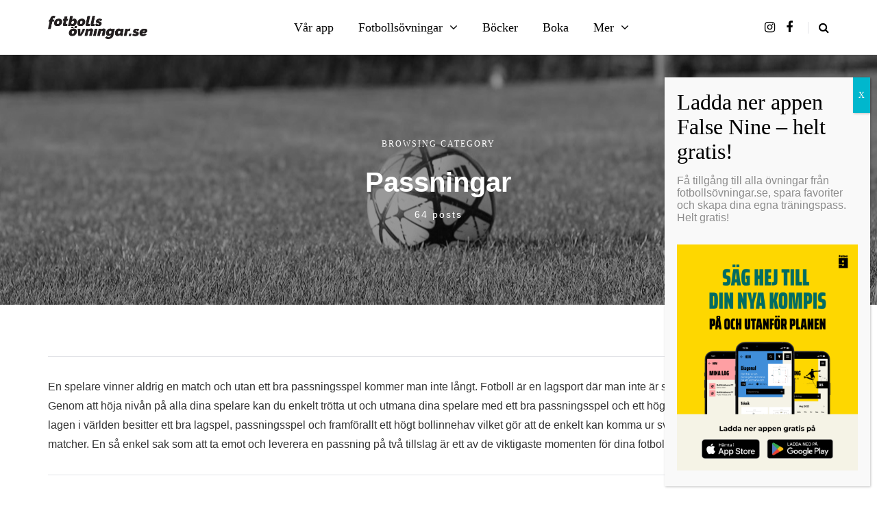

--- FILE ---
content_type: text/html; charset=UTF-8
request_url: https://fotbollsovningar.se/category/passningar/page/5/
body_size: 16735
content:
<!DOCTYPE html>
<html lang="sv-SE">
<head>
<meta name="viewport" content="width=device-width, initial-scale=1.0" />
<meta charset="UTF-8" />
<link rel="profile" href="https://gmpg.org/xfn/11" />
<link rel="pingback" href="https://fotbollsovningar.se/xmlrpc.php" />
  <meta name='robots' content='index, follow, max-image-preview:large, max-snippet:-1, max-video-preview:-1' />

	<!-- This site is optimized with the Yoast SEO plugin v19.12 - https://yoast.com/wordpress/plugins/seo/ -->
	<title>Fotbollsövningar för Passningar - Fotbollsövningar.se</title>
	<link rel="canonical" href="https://fotbollsovningar.se/category/passningar/page/5/" />
	<link rel="prev" href="https://fotbollsovningar.se/category/passningar/page/4/" />
	<link rel="next" href="https://fotbollsovningar.se/category/passningar/page/6/" />
	<meta property="og:locale" content="sv_SE" />
	<meta property="og:type" content="article" />
	<meta property="og:title" content="Fotbollsövningar för Passningar - Fotbollsövningar.se" />
	<meta property="og:description" content="En spelare vinner aldrig en match och utan ett bra passningsspel kommer man inte långt. Fotboll är en lagsport där man inte är starkare än sin svagaste länk. Genom att höja nivån på alla dina spelare kan du enkelt trötta ut och utmana dina spelare med ett bra passningsspel och ett högt bollinnehav. Flera av de bästa lagen i världen besitter ett bra lagspel, passningsspel och framförallt ett högt bollinnehav vilket gör att de enkelt kan komma ur svåra situationer och kontrollera matcher. En så enkel sak som att ta emot och leverera en passning på två tillslag är ett av de viktigaste momenten för dina fotbollsspelare." />
	<meta property="og:url" content="https://fotbollsovningar.se/category/passningar/" />
	<meta property="og:site_name" content="Fotbollsövningar.se - en sida för fotbollstränare" />
	<meta name="twitter:card" content="summary_large_image" />
	<script type="application/ld+json" class="yoast-schema-graph">{"@context":"https://schema.org","@graph":[{"@type":"CollectionPage","@id":"https://fotbollsovningar.se/category/passningar/","url":"https://fotbollsovningar.se/category/passningar/page/5/","name":"Fotbollsövningar för Passningar - Fotbollsövningar.se","isPartOf":{"@id":"https://fotbollsovningar.se/#website"},"primaryImageOfPage":{"@id":"https://fotbollsovningar.se/category/passningar/page/5/#primaryimage"},"image":{"@id":"https://fotbollsovningar.se/category/passningar/page/5/#primaryimage"},"thumbnailUrl":"https://fotbollsovningar.se/wp-content/uploads/2017/05/triangeln.jpg","breadcrumb":{"@id":"https://fotbollsovningar.se/category/passningar/page/5/#breadcrumb"},"inLanguage":"sv-SE"},{"@type":"ImageObject","inLanguage":"sv-SE","@id":"https://fotbollsovningar.se/category/passningar/page/5/#primaryimage","url":"https://fotbollsovningar.se/wp-content/uploads/2017/05/triangeln.jpg","contentUrl":"https://fotbollsovningar.se/wp-content/uploads/2017/05/triangeln.jpg","width":852,"height":500,"caption":"Triangeln"},{"@type":"BreadcrumbList","@id":"https://fotbollsovningar.se/category/passningar/page/5/#breadcrumb","itemListElement":[{"@type":"ListItem","position":1,"name":"Hem","item":"https://fotbollsovningar.se/"},{"@type":"ListItem","position":2,"name":"Passningar"}]},{"@type":"WebSite","@id":"https://fotbollsovningar.se/#website","url":"https://fotbollsovningar.se/","name":"Fotbollsövningar.se - en sida för fotbollstränare","description":"En samling av fotbollsövningar och taktik för att utveckla dina träningar och matchspel.","potentialAction":[{"@type":"SearchAction","target":{"@type":"EntryPoint","urlTemplate":"https://fotbollsovningar.se/?s={search_term_string}"},"query-input":"required name=search_term_string"}],"inLanguage":"sv-SE"}]}</script>
	<!-- / Yoast SEO plugin. -->


<link rel="alternate" type="application/rss+xml" title="Fotbollsövningar.se - en sida för fotbollstränare &raquo; Webbflöde" href="https://fotbollsovningar.se/feed/" />
<link rel="alternate" type="application/rss+xml" title="Fotbollsövningar.se - en sida för fotbollstränare &raquo; kommentarsflöde" href="https://fotbollsovningar.se/comments/feed/" />
<link rel="alternate" type="application/rss+xml" title="Fotbollsövningar.se - en sida för fotbollstränare &raquo; Passningar kategoriflöde" href="https://fotbollsovningar.se/category/passningar/feed/" />
		<!-- This site uses the Google Analytics by ExactMetrics plugin v7.11.0 - Using Analytics tracking - https://www.exactmetrics.com/ -->
							<script
				src="//www.googletagmanager.com/gtag/js?id=UA-98620045-1"  data-cfasync="false" data-wpfc-render="false" type="text/javascript" async></script>
			<script data-cfasync="false" data-wpfc-render="false" type="text/javascript">
				var em_version = '7.11.0';
				var em_track_user = true;
				var em_no_track_reason = '';
				
								var disableStrs = [
															'ga-disable-UA-98620045-1',
									];

				/* Function to detect opted out users */
				function __gtagTrackerIsOptedOut() {
					for (var index = 0; index < disableStrs.length; index++) {
						if (document.cookie.indexOf(disableStrs[index] + '=true') > -1) {
							return true;
						}
					}

					return false;
				}

				/* Disable tracking if the opt-out cookie exists. */
				if (__gtagTrackerIsOptedOut()) {
					for (var index = 0; index < disableStrs.length; index++) {
						window[disableStrs[index]] = true;
					}
				}

				/* Opt-out function */
				function __gtagTrackerOptout() {
					for (var index = 0; index < disableStrs.length; index++) {
						document.cookie = disableStrs[index] + '=true; expires=Thu, 31 Dec 2099 23:59:59 UTC; path=/';
						window[disableStrs[index]] = true;
					}
				}

				if ('undefined' === typeof gaOptout) {
					function gaOptout() {
						__gtagTrackerOptout();
					}
				}
								window.dataLayer = window.dataLayer || [];

				window.ExactMetricsDualTracker = {
					helpers: {},
					trackers: {},
				};
				if (em_track_user) {
					function __gtagDataLayer() {
						dataLayer.push(arguments);
					}

					function __gtagTracker(type, name, parameters) {
						if (!parameters) {
							parameters = {};
						}

						if (parameters.send_to) {
							__gtagDataLayer.apply(null, arguments);
							return;
						}

						if (type === 'event') {
							
														parameters.send_to = exactmetrics_frontend.ua;
							__gtagDataLayer(type, name, parameters);
													} else {
							__gtagDataLayer.apply(null, arguments);
						}
					}

					__gtagTracker('js', new Date());
					__gtagTracker('set', {
						'developer_id.dNDMyYj': true,
											});
															__gtagTracker('config', 'UA-98620045-1', {"forceSSL":"true"} );
										window.gtag = __gtagTracker;										(function () {
						/* https://developers.google.com/analytics/devguides/collection/analyticsjs/ */
						/* ga and __gaTracker compatibility shim. */
						var noopfn = function () {
							return null;
						};
						var newtracker = function () {
							return new Tracker();
						};
						var Tracker = function () {
							return null;
						};
						var p = Tracker.prototype;
						p.get = noopfn;
						p.set = noopfn;
						p.send = function () {
							var args = Array.prototype.slice.call(arguments);
							args.unshift('send');
							__gaTracker.apply(null, args);
						};
						var __gaTracker = function () {
							var len = arguments.length;
							if (len === 0) {
								return;
							}
							var f = arguments[len - 1];
							if (typeof f !== 'object' || f === null || typeof f.hitCallback !== 'function') {
								if ('send' === arguments[0]) {
									var hitConverted, hitObject = false, action;
									if ('event' === arguments[1]) {
										if ('undefined' !== typeof arguments[3]) {
											hitObject = {
												'eventAction': arguments[3],
												'eventCategory': arguments[2],
												'eventLabel': arguments[4],
												'value': arguments[5] ? arguments[5] : 1,
											}
										}
									}
									if ('pageview' === arguments[1]) {
										if ('undefined' !== typeof arguments[2]) {
											hitObject = {
												'eventAction': 'page_view',
												'page_path': arguments[2],
											}
										}
									}
									if (typeof arguments[2] === 'object') {
										hitObject = arguments[2];
									}
									if (typeof arguments[5] === 'object') {
										Object.assign(hitObject, arguments[5]);
									}
									if ('undefined' !== typeof arguments[1].hitType) {
										hitObject = arguments[1];
										if ('pageview' === hitObject.hitType) {
											hitObject.eventAction = 'page_view';
										}
									}
									if (hitObject) {
										action = 'timing' === arguments[1].hitType ? 'timing_complete' : hitObject.eventAction;
										hitConverted = mapArgs(hitObject);
										__gtagTracker('event', action, hitConverted);
									}
								}
								return;
							}

							function mapArgs(args) {
								var arg, hit = {};
								var gaMap = {
									'eventCategory': 'event_category',
									'eventAction': 'event_action',
									'eventLabel': 'event_label',
									'eventValue': 'event_value',
									'nonInteraction': 'non_interaction',
									'timingCategory': 'event_category',
									'timingVar': 'name',
									'timingValue': 'value',
									'timingLabel': 'event_label',
									'page': 'page_path',
									'location': 'page_location',
									'title': 'page_title',
								};
								for (arg in args) {
																		if (!(!args.hasOwnProperty(arg) || !gaMap.hasOwnProperty(arg))) {
										hit[gaMap[arg]] = args[arg];
									} else {
										hit[arg] = args[arg];
									}
								}
								return hit;
							}

							try {
								f.hitCallback();
							} catch (ex) {
							}
						};
						__gaTracker.create = newtracker;
						__gaTracker.getByName = newtracker;
						__gaTracker.getAll = function () {
							return [];
						};
						__gaTracker.remove = noopfn;
						__gaTracker.loaded = true;
						window['__gaTracker'] = __gaTracker;
					})();
									} else {
										console.log("");
					(function () {
						function __gtagTracker() {
							return null;
						}

						window['__gtagTracker'] = __gtagTracker;
						window['gtag'] = __gtagTracker;
					})();
									}
			</script>
				<!-- / Google Analytics by ExactMetrics -->
				<!-- This site uses the Google Analytics by MonsterInsights plugin v8.11.0 - Using Analytics tracking - https://www.monsterinsights.com/ -->
		<!-- Observera: MonsterInsights är för närvarande inte konfigurerat på denna webbplats. Webbplatsägaren måste autentisera med Google Analytics i MonsterInsights inställningspanel. -->
					<!-- No UA code set -->
				<!-- / Google Analytics by MonsterInsights -->
		<script type="text/javascript">
window._wpemojiSettings = {"baseUrl":"https:\/\/s.w.org\/images\/core\/emoji\/14.0.0\/72x72\/","ext":".png","svgUrl":"https:\/\/s.w.org\/images\/core\/emoji\/14.0.0\/svg\/","svgExt":".svg","source":{"concatemoji":"https:\/\/fotbollsovningar.se\/wp-includes\/js\/wp-emoji-release.min.js?ver=6.1.9"}};
/*! This file is auto-generated */
!function(e,a,t){var n,r,o,i=a.createElement("canvas"),p=i.getContext&&i.getContext("2d");function s(e,t){var a=String.fromCharCode,e=(p.clearRect(0,0,i.width,i.height),p.fillText(a.apply(this,e),0,0),i.toDataURL());return p.clearRect(0,0,i.width,i.height),p.fillText(a.apply(this,t),0,0),e===i.toDataURL()}function c(e){var t=a.createElement("script");t.src=e,t.defer=t.type="text/javascript",a.getElementsByTagName("head")[0].appendChild(t)}for(o=Array("flag","emoji"),t.supports={everything:!0,everythingExceptFlag:!0},r=0;r<o.length;r++)t.supports[o[r]]=function(e){if(p&&p.fillText)switch(p.textBaseline="top",p.font="600 32px Arial",e){case"flag":return s([127987,65039,8205,9895,65039],[127987,65039,8203,9895,65039])?!1:!s([55356,56826,55356,56819],[55356,56826,8203,55356,56819])&&!s([55356,57332,56128,56423,56128,56418,56128,56421,56128,56430,56128,56423,56128,56447],[55356,57332,8203,56128,56423,8203,56128,56418,8203,56128,56421,8203,56128,56430,8203,56128,56423,8203,56128,56447]);case"emoji":return!s([129777,127995,8205,129778,127999],[129777,127995,8203,129778,127999])}return!1}(o[r]),t.supports.everything=t.supports.everything&&t.supports[o[r]],"flag"!==o[r]&&(t.supports.everythingExceptFlag=t.supports.everythingExceptFlag&&t.supports[o[r]]);t.supports.everythingExceptFlag=t.supports.everythingExceptFlag&&!t.supports.flag,t.DOMReady=!1,t.readyCallback=function(){t.DOMReady=!0},t.supports.everything||(n=function(){t.readyCallback()},a.addEventListener?(a.addEventListener("DOMContentLoaded",n,!1),e.addEventListener("load",n,!1)):(e.attachEvent("onload",n),a.attachEvent("onreadystatechange",function(){"complete"===a.readyState&&t.readyCallback()})),(e=t.source||{}).concatemoji?c(e.concatemoji):e.wpemoji&&e.twemoji&&(c(e.twemoji),c(e.wpemoji)))}(window,document,window._wpemojiSettings);
</script>
<style type="text/css">
img.wp-smiley,
img.emoji {
	display: inline !important;
	border: none !important;
	box-shadow: none !important;
	height: 1em !important;
	width: 1em !important;
	margin: 0 0.07em !important;
	vertical-align: -0.1em !important;
	background: none !important;
	padding: 0 !important;
}
</style>
	<link rel="stylesheet" href="https://fotbollsovningar.se/wp-includes/css/dist/block-library/style.min.css?ver=6.1.9">
<link rel="stylesheet" href="https://fotbollsovningar.se/wp-includes/css/classic-themes.min.css?ver=1">
<style id='global-styles-inline-css' type='text/css'>
body{--wp--preset--color--black: #000000;--wp--preset--color--cyan-bluish-gray: #abb8c3;--wp--preset--color--white: #ffffff;--wp--preset--color--pale-pink: #f78da7;--wp--preset--color--vivid-red: #cf2e2e;--wp--preset--color--luminous-vivid-orange: #ff6900;--wp--preset--color--luminous-vivid-amber: #fcb900;--wp--preset--color--light-green-cyan: #7bdcb5;--wp--preset--color--vivid-green-cyan: #00d084;--wp--preset--color--pale-cyan-blue: #8ed1fc;--wp--preset--color--vivid-cyan-blue: #0693e3;--wp--preset--color--vivid-purple: #9b51e0;--wp--preset--gradient--vivid-cyan-blue-to-vivid-purple: linear-gradient(135deg,rgba(6,147,227,1) 0%,rgb(155,81,224) 100%);--wp--preset--gradient--light-green-cyan-to-vivid-green-cyan: linear-gradient(135deg,rgb(122,220,180) 0%,rgb(0,208,130) 100%);--wp--preset--gradient--luminous-vivid-amber-to-luminous-vivid-orange: linear-gradient(135deg,rgba(252,185,0,1) 0%,rgba(255,105,0,1) 100%);--wp--preset--gradient--luminous-vivid-orange-to-vivid-red: linear-gradient(135deg,rgba(255,105,0,1) 0%,rgb(207,46,46) 100%);--wp--preset--gradient--very-light-gray-to-cyan-bluish-gray: linear-gradient(135deg,rgb(238,238,238) 0%,rgb(169,184,195) 100%);--wp--preset--gradient--cool-to-warm-spectrum: linear-gradient(135deg,rgb(74,234,220) 0%,rgb(151,120,209) 20%,rgb(207,42,186) 40%,rgb(238,44,130) 60%,rgb(251,105,98) 80%,rgb(254,248,76) 100%);--wp--preset--gradient--blush-light-purple: linear-gradient(135deg,rgb(255,206,236) 0%,rgb(152,150,240) 100%);--wp--preset--gradient--blush-bordeaux: linear-gradient(135deg,rgb(254,205,165) 0%,rgb(254,45,45) 50%,rgb(107,0,62) 100%);--wp--preset--gradient--luminous-dusk: linear-gradient(135deg,rgb(255,203,112) 0%,rgb(199,81,192) 50%,rgb(65,88,208) 100%);--wp--preset--gradient--pale-ocean: linear-gradient(135deg,rgb(255,245,203) 0%,rgb(182,227,212) 50%,rgb(51,167,181) 100%);--wp--preset--gradient--electric-grass: linear-gradient(135deg,rgb(202,248,128) 0%,rgb(113,206,126) 100%);--wp--preset--gradient--midnight: linear-gradient(135deg,rgb(2,3,129) 0%,rgb(40,116,252) 100%);--wp--preset--duotone--dark-grayscale: url('#wp-duotone-dark-grayscale');--wp--preset--duotone--grayscale: url('#wp-duotone-grayscale');--wp--preset--duotone--purple-yellow: url('#wp-duotone-purple-yellow');--wp--preset--duotone--blue-red: url('#wp-duotone-blue-red');--wp--preset--duotone--midnight: url('#wp-duotone-midnight');--wp--preset--duotone--magenta-yellow: url('#wp-duotone-magenta-yellow');--wp--preset--duotone--purple-green: url('#wp-duotone-purple-green');--wp--preset--duotone--blue-orange: url('#wp-duotone-blue-orange');--wp--preset--font-size--small: 13px;--wp--preset--font-size--medium: 20px;--wp--preset--font-size--large: 36px;--wp--preset--font-size--x-large: 42px;--wp--preset--spacing--20: 0.44rem;--wp--preset--spacing--30: 0.67rem;--wp--preset--spacing--40: 1rem;--wp--preset--spacing--50: 1.5rem;--wp--preset--spacing--60: 2.25rem;--wp--preset--spacing--70: 3.38rem;--wp--preset--spacing--80: 5.06rem;}:where(.is-layout-flex){gap: 0.5em;}body .is-layout-flow > .alignleft{float: left;margin-inline-start: 0;margin-inline-end: 2em;}body .is-layout-flow > .alignright{float: right;margin-inline-start: 2em;margin-inline-end: 0;}body .is-layout-flow > .aligncenter{margin-left: auto !important;margin-right: auto !important;}body .is-layout-constrained > .alignleft{float: left;margin-inline-start: 0;margin-inline-end: 2em;}body .is-layout-constrained > .alignright{float: right;margin-inline-start: 2em;margin-inline-end: 0;}body .is-layout-constrained > .aligncenter{margin-left: auto !important;margin-right: auto !important;}body .is-layout-constrained > :where(:not(.alignleft):not(.alignright):not(.alignfull)){max-width: var(--wp--style--global--content-size);margin-left: auto !important;margin-right: auto !important;}body .is-layout-constrained > .alignwide{max-width: var(--wp--style--global--wide-size);}body .is-layout-flex{display: flex;}body .is-layout-flex{flex-wrap: wrap;align-items: center;}body .is-layout-flex > *{margin: 0;}:where(.wp-block-columns.is-layout-flex){gap: 2em;}.has-black-color{color: var(--wp--preset--color--black) !important;}.has-cyan-bluish-gray-color{color: var(--wp--preset--color--cyan-bluish-gray) !important;}.has-white-color{color: var(--wp--preset--color--white) !important;}.has-pale-pink-color{color: var(--wp--preset--color--pale-pink) !important;}.has-vivid-red-color{color: var(--wp--preset--color--vivid-red) !important;}.has-luminous-vivid-orange-color{color: var(--wp--preset--color--luminous-vivid-orange) !important;}.has-luminous-vivid-amber-color{color: var(--wp--preset--color--luminous-vivid-amber) !important;}.has-light-green-cyan-color{color: var(--wp--preset--color--light-green-cyan) !important;}.has-vivid-green-cyan-color{color: var(--wp--preset--color--vivid-green-cyan) !important;}.has-pale-cyan-blue-color{color: var(--wp--preset--color--pale-cyan-blue) !important;}.has-vivid-cyan-blue-color{color: var(--wp--preset--color--vivid-cyan-blue) !important;}.has-vivid-purple-color{color: var(--wp--preset--color--vivid-purple) !important;}.has-black-background-color{background-color: var(--wp--preset--color--black) !important;}.has-cyan-bluish-gray-background-color{background-color: var(--wp--preset--color--cyan-bluish-gray) !important;}.has-white-background-color{background-color: var(--wp--preset--color--white) !important;}.has-pale-pink-background-color{background-color: var(--wp--preset--color--pale-pink) !important;}.has-vivid-red-background-color{background-color: var(--wp--preset--color--vivid-red) !important;}.has-luminous-vivid-orange-background-color{background-color: var(--wp--preset--color--luminous-vivid-orange) !important;}.has-luminous-vivid-amber-background-color{background-color: var(--wp--preset--color--luminous-vivid-amber) !important;}.has-light-green-cyan-background-color{background-color: var(--wp--preset--color--light-green-cyan) !important;}.has-vivid-green-cyan-background-color{background-color: var(--wp--preset--color--vivid-green-cyan) !important;}.has-pale-cyan-blue-background-color{background-color: var(--wp--preset--color--pale-cyan-blue) !important;}.has-vivid-cyan-blue-background-color{background-color: var(--wp--preset--color--vivid-cyan-blue) !important;}.has-vivid-purple-background-color{background-color: var(--wp--preset--color--vivid-purple) !important;}.has-black-border-color{border-color: var(--wp--preset--color--black) !important;}.has-cyan-bluish-gray-border-color{border-color: var(--wp--preset--color--cyan-bluish-gray) !important;}.has-white-border-color{border-color: var(--wp--preset--color--white) !important;}.has-pale-pink-border-color{border-color: var(--wp--preset--color--pale-pink) !important;}.has-vivid-red-border-color{border-color: var(--wp--preset--color--vivid-red) !important;}.has-luminous-vivid-orange-border-color{border-color: var(--wp--preset--color--luminous-vivid-orange) !important;}.has-luminous-vivid-amber-border-color{border-color: var(--wp--preset--color--luminous-vivid-amber) !important;}.has-light-green-cyan-border-color{border-color: var(--wp--preset--color--light-green-cyan) !important;}.has-vivid-green-cyan-border-color{border-color: var(--wp--preset--color--vivid-green-cyan) !important;}.has-pale-cyan-blue-border-color{border-color: var(--wp--preset--color--pale-cyan-blue) !important;}.has-vivid-cyan-blue-border-color{border-color: var(--wp--preset--color--vivid-cyan-blue) !important;}.has-vivid-purple-border-color{border-color: var(--wp--preset--color--vivid-purple) !important;}.has-vivid-cyan-blue-to-vivid-purple-gradient-background{background: var(--wp--preset--gradient--vivid-cyan-blue-to-vivid-purple) !important;}.has-light-green-cyan-to-vivid-green-cyan-gradient-background{background: var(--wp--preset--gradient--light-green-cyan-to-vivid-green-cyan) !important;}.has-luminous-vivid-amber-to-luminous-vivid-orange-gradient-background{background: var(--wp--preset--gradient--luminous-vivid-amber-to-luminous-vivid-orange) !important;}.has-luminous-vivid-orange-to-vivid-red-gradient-background{background: var(--wp--preset--gradient--luminous-vivid-orange-to-vivid-red) !important;}.has-very-light-gray-to-cyan-bluish-gray-gradient-background{background: var(--wp--preset--gradient--very-light-gray-to-cyan-bluish-gray) !important;}.has-cool-to-warm-spectrum-gradient-background{background: var(--wp--preset--gradient--cool-to-warm-spectrum) !important;}.has-blush-light-purple-gradient-background{background: var(--wp--preset--gradient--blush-light-purple) !important;}.has-blush-bordeaux-gradient-background{background: var(--wp--preset--gradient--blush-bordeaux) !important;}.has-luminous-dusk-gradient-background{background: var(--wp--preset--gradient--luminous-dusk) !important;}.has-pale-ocean-gradient-background{background: var(--wp--preset--gradient--pale-ocean) !important;}.has-electric-grass-gradient-background{background: var(--wp--preset--gradient--electric-grass) !important;}.has-midnight-gradient-background{background: var(--wp--preset--gradient--midnight) !important;}.has-small-font-size{font-size: var(--wp--preset--font-size--small) !important;}.has-medium-font-size{font-size: var(--wp--preset--font-size--medium) !important;}.has-large-font-size{font-size: var(--wp--preset--font-size--large) !important;}.has-x-large-font-size{font-size: var(--wp--preset--font-size--x-large) !important;}
.wp-block-navigation a:where(:not(.wp-element-button)){color: inherit;}
:where(.wp-block-columns.is-layout-flex){gap: 2em;}
.wp-block-pullquote{font-size: 1.5em;line-height: 1.6;}
</style>
<link rel="stylesheet" href="https://fotbollsovningar.se/wp-content/plugins/responsive-lightbox/assets/swipebox/swipebox.min.css?ver=2.4.3">
<link rel="stylesheet" href="https://fotbollsovningar.se/wp-content/plugins/wp-pagenavi/pagenavi-css.css?ver=2.70">
<link rel="stylesheet" href="https://fotbollsovningar.se/wp-content/themes/saxon/css/bootstrap.css?ver=6.1.9">
<link rel="stylesheet" href="https://fotbollsovningar.se/wp-content/themes/saxon/js/owl-carousel/owl.carousel.css?ver=6.1.9">
<link rel="stylesheet" href="https://fotbollsovningar.se/wp-content/themes/saxon/style.css?ver=1.0.2">
<link rel="stylesheet" href="https://fotbollsovningar.se/wp-content/themes/saxon/responsive.css?ver=all">
<link rel="stylesheet" href="https://fotbollsovningar.se/wp-content/themes/saxon/css/animations.css?ver=6.1.9">
<link rel="stylesheet" href="https://fotbollsovningar.se/wp-content/themes/saxon/css/font-awesome.css?ver=6.1.9">
<link rel="stylesheet" href="https://fotbollsovningar.se/wp-content/themes/saxon/js/select2/select2.css?ver=6.1.9">
<link rel="stylesheet" href="https://fotbollsovningar.se/wp-content/themes/saxon/css/idangerous.swiper.css?ver=6.1.9">
<link rel="stylesheet" href="https://fotbollsovningar.se/wp-content/themes/saxon/js/aos/aos.css?ver=6.1.9">
<link rel="stylesheet" href="https://fotbollsovningar.se/wp-includes/css/dashicons.min.css?ver=6.1.9">
<link rel="stylesheet" href="https://fotbollsovningar.se/wp-includes/js/thickbox/thickbox.css?ver=6.1.9">
<link rel="stylesheet" href="https://fotbollsovningar.se/wp-content/themes/saxon/inc/modules/mega-menu/css/mega-menu.css?ver=6.1.9">
<link rel="stylesheet" href="https://fotbollsovningar.se/wp-content/themes/saxon/inc/modules/mega-menu/css/mega-menu-responsive.css?ver=6.1.9">
<link rel="stylesheet" href="https://fotbollsovningar.se/wp-content/plugins/unyson/framework/extensions/builder/static/css/frontend-grid.css?ver=1.2.12">
<link rel="stylesheet" href="https://fotbollsovningar.se/wp-content/plugins/unyson/framework/extensions/forms/static/css/frontend.css?ver=2.7.28">
<link rel="stylesheet" href="https://fotbollsovningar.se/wp-content/plugins/popup-maker/assets/css/pum-site.min.css?ver=1.17.1">
<style id='popup-maker-site-inline-css' type='text/css'>
/* Popup Google Fonts */
@import url('//fonts.googleapis.com/css?family=Montserrat:100');

/* Popup Theme 1361: Hello Box */
.pum-theme-1361, .pum-theme-hello-box { background-color: rgba( 0, 0, 0, 0.75 ) } 
.pum-theme-1361 .pum-container, .pum-theme-hello-box .pum-container { padding: 30px; border-radius: 80px; border: 14px solid #81d742; box-shadow: 0px 0px 0px 0px rgba( 2, 2, 2, 0.00 ); background-color: rgba( 255, 255, 255, 1.00 ) } 
.pum-theme-1361 .pum-title, .pum-theme-hello-box .pum-title { color: #2d2d2d; text-align: left; text-shadow: 0px 0px 0px rgba( 2, 2, 2, 0.23 ); font-family: Montserrat; font-weight: 100; font-size: 32px; line-height: 36px } 
.pum-theme-1361 .pum-content, .pum-theme-hello-box .pum-content { color: #2d2d2d; font-family: inherit; font-weight: 100 } 
.pum-theme-1361 .pum-content + .pum-close, .pum-theme-hello-box .pum-content + .pum-close { position: absolute; height: auto; width: auto; left: auto; right: -30px; bottom: auto; top: -30px; padding: 0px; color: #2d2d2d; font-family: Times New Roman; font-weight: 100; font-size: 32px; line-height: 28px; border: 1px none #ffffff; border-radius: 28px; box-shadow: 0px 0px 0px 0px rgba( 2, 2, 2, 0.23 ); text-shadow: 0px 0px 0px rgba( 0, 0, 0, 0.23 ); background-color: rgba( 255, 255, 255, 1.00 ) } 

/* Popup Theme 1362: Cutting Edge */
.pum-theme-1362, .pum-theme-cutting-edge { background-color: rgba( 0, 0, 0, 0.50 ) } 
.pum-theme-1362 .pum-container, .pum-theme-cutting-edge .pum-container { padding: 18px; border-radius: 0px; border: 1px none #000000; box-shadow: 0px 10px 25px 0px rgba( 2, 2, 2, 0.50 ); background-color: rgba( 30, 115, 190, 1.00 ) } 
.pum-theme-1362 .pum-title, .pum-theme-cutting-edge .pum-title { color: #ffffff; text-align: left; text-shadow: 0px 0px 0px rgba( 2, 2, 2, 0.23 ); font-family: Sans-Serif; font-weight: 100; font-size: 26px; line-height: 28px } 
.pum-theme-1362 .pum-content, .pum-theme-cutting-edge .pum-content { color: #ffffff; font-family: inherit; font-weight: 100 } 
.pum-theme-1362 .pum-content + .pum-close, .pum-theme-cutting-edge .pum-content + .pum-close { position: absolute; height: 24px; width: 24px; left: auto; right: 0px; bottom: auto; top: 0px; padding: 0px; color: #1e73be; font-family: Times New Roman; font-weight: 100; font-size: 32px; line-height: 24px; border: 1px none #ffffff; border-radius: 0px; box-shadow: -1px 1px 1px 0px rgba( 2, 2, 2, 0.10 ); text-shadow: -1px 1px 1px rgba( 0, 0, 0, 0.10 ); background-color: rgba( 238, 238, 34, 1.00 ) } 

/* Popup Theme 1363: Framed Border */
.pum-theme-1363, .pum-theme-framed-border { background-color: rgba( 255, 255, 255, 0.50 ) } 
.pum-theme-1363 .pum-container, .pum-theme-framed-border .pum-container { padding: 18px; border-radius: 0px; border: 20px outset #dd3333; box-shadow: 1px 1px 3px 0px rgba( 2, 2, 2, 0.97 ) inset; background-color: rgba( 255, 251, 239, 1.00 ) } 
.pum-theme-1363 .pum-title, .pum-theme-framed-border .pum-title { color: #000000; text-align: left; text-shadow: 0px 0px 0px rgba( 2, 2, 2, 0.23 ); font-family: inherit; font-weight: 100; font-size: 32px; line-height: 36px } 
.pum-theme-1363 .pum-content, .pum-theme-framed-border .pum-content { color: #2d2d2d; font-family: inherit; font-weight: 100 } 
.pum-theme-1363 .pum-content + .pum-close, .pum-theme-framed-border .pum-content + .pum-close { position: absolute; height: 20px; width: 20px; left: auto; right: -20px; bottom: auto; top: -20px; padding: 0px; color: #ffffff; font-family: Tahoma; font-weight: 700; font-size: 16px; line-height: 18px; border: 1px none #ffffff; border-radius: 0px; box-shadow: 0px 0px 0px 0px rgba( 2, 2, 2, 0.23 ); text-shadow: 0px 0px 0px rgba( 0, 0, 0, 0.23 ); background-color: rgba( 0, 0, 0, 0.55 ) } 

/* Popup Theme 1364: Floating Bar - Soft Blue */
.pum-theme-1364, .pum-theme-floating-bar { background-color: rgba( 255, 255, 255, 0.00 ) } 
.pum-theme-1364 .pum-container, .pum-theme-floating-bar .pum-container { padding: 8px; border-radius: 0px; border: 1px none #000000; box-shadow: 1px 1px 3px 0px rgba( 2, 2, 2, 0.23 ); background-color: rgba( 238, 246, 252, 1.00 ) } 
.pum-theme-1364 .pum-title, .pum-theme-floating-bar .pum-title { color: #505050; text-align: left; text-shadow: 0px 0px 0px rgba( 2, 2, 2, 0.23 ); font-family: inherit; font-weight: 400; font-size: 32px; line-height: 36px } 
.pum-theme-1364 .pum-content, .pum-theme-floating-bar .pum-content { color: #505050; font-family: inherit; font-weight: 400 } 
.pum-theme-1364 .pum-content + .pum-close, .pum-theme-floating-bar .pum-content + .pum-close { position: absolute; height: 18px; width: 18px; left: auto; right: 5px; bottom: auto; top: 50%; padding: 0px; color: #505050; font-family: Sans-Serif; font-weight: 700; font-size: 15px; line-height: 18px; border: 1px solid #505050; border-radius: 15px; box-shadow: 0px 0px 0px 0px rgba( 2, 2, 2, 0.00 ); text-shadow: 0px 0px 0px rgba( 0, 0, 0, 0.00 ); background-color: rgba( 255, 255, 255, 0.00 ); transform: translate(0, -50%) } 

/* Popup Theme 1365: Content Only - For use with page builders or block editor */
.pum-theme-1365, .pum-theme-content-only { background-color: rgba( 0, 0, 0, 0.70 ) } 
.pum-theme-1365 .pum-container, .pum-theme-content-only .pum-container { padding: 0px; border-radius: 0px; border: 1px none #000000; box-shadow: 0px 0px 0px 0px rgba( 2, 2, 2, 0.00 ) } 
.pum-theme-1365 .pum-title, .pum-theme-content-only .pum-title { color: #000000; text-align: left; text-shadow: 0px 0px 0px rgba( 2, 2, 2, 0.23 ); font-family: inherit; font-weight: 400; font-size: 32px; line-height: 36px } 
.pum-theme-1365 .pum-content, .pum-theme-content-only .pum-content { color: #8c8c8c; font-family: inherit; font-weight: 400 } 
.pum-theme-1365 .pum-content + .pum-close, .pum-theme-content-only .pum-content + .pum-close { position: absolute; height: 18px; width: 18px; left: auto; right: 7px; bottom: auto; top: 7px; padding: 0px; color: #000000; font-family: inherit; font-weight: 700; font-size: 20px; line-height: 20px; border: 1px none #ffffff; border-radius: 15px; box-shadow: 0px 0px 0px 0px rgba( 2, 2, 2, 0.00 ); text-shadow: 0px 0px 0px rgba( 0, 0, 0, 0.00 ); background-color: rgba( 255, 255, 255, 0.00 ) } 

/* Popup Theme 1358: Default Theme */
.pum-theme-1358, .pum-theme-default-theme { background-color: rgba( 255, 255, 255, 1.00 ) } 
.pum-theme-1358 .pum-container, .pum-theme-default-theme .pum-container { padding: 18px; border-radius: 0px; border: 1px none #000000; box-shadow: 1px 1px 3px 0px rgba( 2, 2, 2, 0.23 ); background-color: rgba( 249, 249, 249, 1.00 ) } 
.pum-theme-1358 .pum-title, .pum-theme-default-theme .pum-title { color: #000000; text-align: left; text-shadow: 0px 0px 0px rgba( 2, 2, 2, 0.23 ); font-family: inherit; font-weight: 400; font-size: 32px; font-style: normal; line-height: 36px } 
.pum-theme-1358 .pum-content, .pum-theme-default-theme .pum-content { color: #8c8c8c; font-family: inherit; font-weight: 400; font-style: inherit } 
.pum-theme-1358 .pum-content + .pum-close, .pum-theme-default-theme .pum-content + .pum-close { position: absolute; height: auto; width: auto; left: auto; right: 0px; bottom: auto; top: 0px; padding: 8px; color: #ffffff; font-family: inherit; font-weight: 400; font-size: 12px; font-style: inherit; line-height: 36px; border: 1px none #ffffff; border-radius: 0px; box-shadow: 1px 1px 3px 0px rgba( 2, 2, 2, 0.23 ); text-shadow: 0px 0px 0px rgba( 0, 0, 0, 0.23 ); background-color: rgba( 0, 183, 205, 1.00 ) } 

/* Popup Theme 1359: Light Box */
.pum-theme-1359, .pum-theme-lightbox { background-color: rgba( 0, 0, 0, 0.60 ) } 
.pum-theme-1359 .pum-container, .pum-theme-lightbox .pum-container { padding: 18px; border-radius: 3px; border: 8px solid #000000; box-shadow: 0px 0px 30px 0px rgba( 2, 2, 2, 1.00 ); background-color: rgba( 255, 255, 255, 1.00 ) } 
.pum-theme-1359 .pum-title, .pum-theme-lightbox .pum-title { color: #000000; text-align: left; text-shadow: 0px 0px 0px rgba( 2, 2, 2, 0.23 ); font-family: inherit; font-weight: 100; font-size: 32px; line-height: 36px } 
.pum-theme-1359 .pum-content, .pum-theme-lightbox .pum-content { color: #000000; font-family: inherit; font-weight: 100 } 
.pum-theme-1359 .pum-content + .pum-close, .pum-theme-lightbox .pum-content + .pum-close { position: absolute; height: 26px; width: 26px; left: auto; right: -13px; bottom: auto; top: -13px; padding: 0px; color: #ffffff; font-family: Arial; font-weight: 100; font-size: 24px; line-height: 24px; border: 2px solid #ffffff; border-radius: 26px; box-shadow: 0px 0px 15px 1px rgba( 2, 2, 2, 0.75 ); text-shadow: 0px 0px 0px rgba( 0, 0, 0, 0.23 ); background-color: rgba( 0, 0, 0, 1.00 ) } 

/* Popup Theme 1360: Enterprise Blue */
.pum-theme-1360, .pum-theme-enterprise-blue { background-color: rgba( 0, 0, 0, 0.70 ) } 
.pum-theme-1360 .pum-container, .pum-theme-enterprise-blue .pum-container { padding: 28px; border-radius: 5px; border: 1px none #000000; box-shadow: 0px 10px 25px 4px rgba( 2, 2, 2, 0.50 ); background-color: rgba( 255, 255, 255, 1.00 ) } 
.pum-theme-1360 .pum-title, .pum-theme-enterprise-blue .pum-title { color: #315b7c; text-align: left; text-shadow: 0px 0px 0px rgba( 2, 2, 2, 0.23 ); font-family: inherit; font-weight: 100; font-size: 34px; line-height: 36px } 
.pum-theme-1360 .pum-content, .pum-theme-enterprise-blue .pum-content { color: #2d2d2d; font-family: inherit; font-weight: 100 } 
.pum-theme-1360 .pum-content + .pum-close, .pum-theme-enterprise-blue .pum-content + .pum-close { position: absolute; height: 28px; width: 28px; left: auto; right: 8px; bottom: auto; top: 8px; padding: 4px; color: #ffffff; font-family: Times New Roman; font-weight: 100; font-size: 20px; line-height: 20px; border: 1px none #ffffff; border-radius: 42px; box-shadow: 0px 0px 0px 0px rgba( 2, 2, 2, 0.23 ); text-shadow: 0px 0px 0px rgba( 0, 0, 0, 0.23 ); background-color: rgba( 49, 91, 124, 1.00 ) } 

#pum-1369 {z-index: 1999999999}
#pum-1368 {z-index: 1999999999}
#pum-1366 {z-index: 1999999999}

</style>
<link rel="stylesheet" href="https://fotbollsovningar.se/wp-content/uploads/style-cache-saxon.css?ver=1672818148.1881">
<script src="https://fotbollsovningar.se/wp-content/plugins/google-analytics-dashboard-for-wp/assets/js/frontend-gtag.min.js?ver=7.11.0" id="exactmetrics-frontend-script-js"></script>
<script data-cfasync="false" data-wpfc-render="false" type="text/javascript" id='exactmetrics-frontend-script-js-extra'>/* <![CDATA[ */
var exactmetrics_frontend = {"js_events_tracking":"true","download_extensions":"zip,mp3,mpeg,pdf,docx,pptx,xlsx,rar","inbound_paths":"[{\"path\":\"\\\/go\\\/\",\"label\":\"affiliate\"},{\"path\":\"\\\/recommend\\\/\",\"label\":\"affiliate\"}]","home_url":"https:\/\/fotbollsovningar.se","hash_tracking":"false","ua":"UA-98620045-1","v4_id":""};/* ]]> */
</script>
<script src="https://fotbollsovningar.se/wp-includes/js/jquery/jquery.min.js?ver=3.6.1" id="jquery-core-js"></script>
<script src="https://fotbollsovningar.se/wp-includes/js/jquery/jquery-migrate.min.js?ver=3.3.2" id="jquery-migrate-js"></script>
<script src="https://fotbollsovningar.se/wp-content/plugins/responsive-lightbox/assets/swipebox/jquery.swipebox.min.js?ver=2.4.3" id="responsive-lightbox-swipebox-js"></script>
<script src="https://fotbollsovningar.se/wp-includes/js/underscore.min.js?ver=1.13.4" id="underscore-js"></script>
<script src="https://fotbollsovningar.se/wp-content/plugins/responsive-lightbox/assets/infinitescroll/infinite-scroll.pkgd.min.js?ver=6.1.9" id="responsive-lightbox-infinite-scroll-js"></script>
<script type='text/javascript' id='responsive-lightbox-js-extra'>
/* <![CDATA[ */
var rlArgs = {"script":"swipebox","selector":"lightbox","customEvents":"","activeGalleries":"1","animation":"1","hideCloseButtonOnMobile":"0","removeBarsOnMobile":"0","hideBars":"1","hideBarsDelay":"5000","videoMaxWidth":"1080","useSVG":"1","loopAtEnd":"0","woocommerce_gallery":"0","ajaxurl":"https:\/\/fotbollsovningar.se\/wp-admin\/admin-ajax.php","nonce":"30516ee5a8","preview":"false","postId":"255","scriptExtension":""};
/* ]]> */
</script>
<script src="https://fotbollsovningar.se/wp-content/plugins/responsive-lightbox/js/front.js?ver=2.4.3" id="responsive-lightbox-js"></script>
<script src="https://fotbollsovningar.se/wp-content/plugins/revslider/public/assets/js/rbtools.min.js?ver=6.6.7" async id="tp-tools-js"></script>
<script src="https://fotbollsovningar.se/wp-content/plugins/revslider/public/assets/js/rs6.min.js?ver=6.6.7" async id="revmin-js"></script>
<script src="https://fotbollsovningar.se/wp-content/uploads/js-cache-saxon.js?ver=1672818148.1943" id="js-cache-saxon-js"></script>
<link rel="https://api.w.org/" href="https://fotbollsovningar.se/wp-json/" /><link rel="alternate" type="application/json" href="https://fotbollsovningar.se/wp-json/wp/v2/categories/82" /><link rel="EditURI" type="application/rsd+xml" title="RSD" href="https://fotbollsovningar.se/xmlrpc.php?rsd" />
<link rel="wlwmanifest" type="application/wlwmanifest+xml" href="https://fotbollsovningar.se/wp-includes/wlwmanifest.xml" />
<meta name="generator" content="WordPress 6.1.9" />
<meta name="generator" content="Powered by Slider Revolution 6.6.7 - responsive, Mobile-Friendly Slider Plugin for WordPress with comfortable drag and drop interface." />
<script>function setREVStartSize(e){
			//window.requestAnimationFrame(function() {
				window.RSIW = window.RSIW===undefined ? window.innerWidth : window.RSIW;
				window.RSIH = window.RSIH===undefined ? window.innerHeight : window.RSIH;
				try {
					var pw = document.getElementById(e.c).parentNode.offsetWidth,
						newh;
					pw = pw===0 || isNaN(pw) || (e.l=="fullwidth" || e.layout=="fullwidth") ? window.RSIW : pw;
					e.tabw = e.tabw===undefined ? 0 : parseInt(e.tabw);
					e.thumbw = e.thumbw===undefined ? 0 : parseInt(e.thumbw);
					e.tabh = e.tabh===undefined ? 0 : parseInt(e.tabh);
					e.thumbh = e.thumbh===undefined ? 0 : parseInt(e.thumbh);
					e.tabhide = e.tabhide===undefined ? 0 : parseInt(e.tabhide);
					e.thumbhide = e.thumbhide===undefined ? 0 : parseInt(e.thumbhide);
					e.mh = e.mh===undefined || e.mh=="" || e.mh==="auto" ? 0 : parseInt(e.mh,0);
					if(e.layout==="fullscreen" || e.l==="fullscreen")
						newh = Math.max(e.mh,window.RSIH);
					else{
						e.gw = Array.isArray(e.gw) ? e.gw : [e.gw];
						for (var i in e.rl) if (e.gw[i]===undefined || e.gw[i]===0) e.gw[i] = e.gw[i-1];
						e.gh = e.el===undefined || e.el==="" || (Array.isArray(e.el) && e.el.length==0)? e.gh : e.el;
						e.gh = Array.isArray(e.gh) ? e.gh : [e.gh];
						for (var i in e.rl) if (e.gh[i]===undefined || e.gh[i]===0) e.gh[i] = e.gh[i-1];
											
						var nl = new Array(e.rl.length),
							ix = 0,
							sl;
						e.tabw = e.tabhide>=pw ? 0 : e.tabw;
						e.thumbw = e.thumbhide>=pw ? 0 : e.thumbw;
						e.tabh = e.tabhide>=pw ? 0 : e.tabh;
						e.thumbh = e.thumbhide>=pw ? 0 : e.thumbh;
						for (var i in e.rl) nl[i] = e.rl[i]<window.RSIW ? 0 : e.rl[i];
						sl = nl[0];
						for (var i in nl) if (sl>nl[i] && nl[i]>0) { sl = nl[i]; ix=i;}
						var m = pw>(e.gw[ix]+e.tabw+e.thumbw) ? 1 : (pw-(e.tabw+e.thumbw)) / (e.gw[ix]);
						newh =  (e.gh[ix] * m) + (e.tabh + e.thumbh);
					}
					var el = document.getElementById(e.c);
					if (el!==null && el) el.style.height = newh+"px";
					el = document.getElementById(e.c+"_wrapper");
					if (el!==null && el) {
						el.style.height = newh+"px";
						el.style.display = "block";
					}
				} catch(e){
					console.log("Failure at Presize of Slider:" + e)
				}
			//});
		  };</script>
		<style type="text/css" id="wp-custom-css">
			body {
    font-weight: 400!important;
}

@import url('https://fonts.googleapis.com/css2?family=Raleway:ital,wght@0,400;0,700;1,400;1,700&display=swap');

h1, h2, h3, h4, h5, h6, p, div, a {
	font-family:'Raleway', sans-serif;
}		</style>
		</head>

<body data-rsssl=1 class="archive paged category category-passningar category-82 paged-5 category-paged-5 blog-post-transparent-header-disable blog-small-page-width blog-slider-disable blog-enable-images-animations blog-enable-sticky-header blog-style-corners-rounded">


            

<header class="main-header clearfix sticky-header">
<div class="blog-post-reading-progress"></div>
<div class="container">
  <div class="row">
    <div class="col-md-12">

      <div class="header-left">
            <div class="mainmenu-mobile-toggle" aria-label="Toggle menu"><i class="fa fa-bars" aria-hidden="true"></i></div>
                <div class="logo">
        <a class="logo-link" href="https://fotbollsovningar.se/"><img src="https://fotbollsovningar.se/wp-content/uploads/2019/02/fotbollsovningarse.png" alt="Fotbollsövningar.se &#8211; en sida för fotbollstränare" class="regular-logo"><img src="https://fotbollsovningar.se/wp-content/uploads/2019/02/fotbollsovningarse.png" alt="Fotbollsövningar.se &#8211; en sida för fotbollstränare" class="light-logo"></a>
                </div>
        
          </div>

      <div class="header-center">
        
        <div class="mainmenu mainmenu-none mainmenu-regularfont mainmenu-downarrow clearfix" role="navigation">

        <div id="navbar" class="navbar navbar-default clearfix mgt-mega-menu">

          <div class="navbar-inner">
              <div class="container">

                  <div class="navbar-toggle btn btn-grey" data-toggle="collapse" data-target=".collapse">
                    Menu                  </div>

                  <div class="navbar-center-wrapper">
                  <div class="navbar-collapse collapse"><ul id="menu-menu-3" class="nav"><li class="menu-item menu-item-type-custom menu-item-object-custom menu-item-1367"><a href="https://falsenine.se/" >Vår app</a></li>
<li class="menu-item menu-item-type-custom menu-item-object-custom current-menu-ancestor current-menu-parent menu-item-has-children menu-item-163"><a href="#" >Fotbollsövningar</a>
<ul class="sub-menu">
	<li class="menu-item menu-item-type-taxonomy menu-item-object-category menu-item-1290"><a href="https://fotbollsovningar.se/category/teknik/1-mot-1/" >1 mot 1</a></li>
	<li class="menu-item menu-item-type-taxonomy menu-item-object-category menu-item-1003"><a href="https://fotbollsovningar.se/category/bollskola/" >Bollskola</a></li>
	<li class="menu-item menu-item-type-taxonomy menu-item-object-category menu-item-154"><a href="https://fotbollsovningar.se/category/anfall/" >Anfall</a></li>
	<li class="menu-item menu-item-type-taxonomy menu-item-object-category menu-item-404"><a href="https://fotbollsovningar.se/category/avslut/" >Avslut</a></li>
	<li class="menu-item menu-item-type-taxonomy menu-item-object-category menu-item-155"><a href="https://fotbollsovningar.se/category/bollinnehav/" >Bollinnehav</a></li>
	<li class="menu-item menu-item-type-taxonomy menu-item-object-category menu-item-157"><a href="https://fotbollsovningar.se/category/fysik/" >Fysik</a></li>
	<li class="menu-item menu-item-type-taxonomy menu-item-object-category menu-item-156"><a href="https://fotbollsovningar.se/category/forsvar/" >Försvar</a></li>
	<li class="menu-item menu-item-type-taxonomy menu-item-object-category menu-item-158"><a href="https://fotbollsovningar.se/category/malvakt/" >Målvakt</a></li>
	<li class="menu-item menu-item-type-taxonomy menu-item-object-category current-menu-item menu-item-402"><a href="https://fotbollsovningar.se/category/passningar/" >Passningar</a></li>
	<li class="menu-item menu-item-type-taxonomy menu-item-object-category menu-item-159"><a href="https://fotbollsovningar.se/category/teknik/" >Teknik</a></li>
	<li class="menu-item menu-item-type-taxonomy menu-item-object-category menu-item-403"><a href="https://fotbollsovningar.se/category/taktik/" >Taktik</a></li>
	<li class="menu-item menu-item-type-taxonomy menu-item-object-category menu-item-441"><a href="https://fotbollsovningar.se/category/traningspass/" >Träningspass</a></li>
	<li class="menu-item menu-item-type-post_type menu-item-object-page current_page_parent menu-item-816"><a href="https://fotbollsovningar.se/alla-ovningar/" >Alla övningar</a></li>
</ul>
</li>
<li class="menu-item menu-item-type-post_type menu-item-object-page menu-item-1131"><a href="https://fotbollsovningar.se/bocker/" >Böcker</a></li>
<li class="menu-item menu-item-type-custom menu-item-object-custom menu-item-972"><a href="https://www.fotbollscampen.se" >Boka</a></li>
<li class="menu-item menu-item-type-custom menu-item-object-custom menu-item-has-children menu-item-971"><a href="#" >Mer</a>
<ul class="sub-menu">
	<li class="menu-item menu-item-type-post_type menu-item-object-page menu-item-815"><a href="https://fotbollsovningar.se/om-oss/" >Om oss</a></li>
	<li class="menu-item menu-item-type-post_type menu-item-object-page menu-item-1074"><a href="https://fotbollsovningar.se/samarbetsklubb/" >Bli samarbetsklubb</a></li>
	<li class="menu-item menu-item-type-post_type menu-item-object-page menu-item-800"><a href="https://fotbollsovningar.se/skicka-in-ovningar/" >Skicka in övning</a></li>
	<li class="menu-item menu-item-type-post_type menu-item-object-page menu-item-426"><a href="https://fotbollsovningar.se/samarbete/" >Samarbete</a></li>
	<li class="menu-item menu-item-type-post_type menu-item-object-page menu-item-414"><a href="https://fotbollsovningar.se/kontakt/" >Kontakta oss</a></li>
	<li class="menu-item menu-item-type-taxonomy menu-item-object-category menu-item-448"><a href="https://fotbollsovningar.se/category/intervju/" >Intervju med tränare</a></li>
</ul>
</li>
</ul></div>                  </div>

              </div>
          </div>

        </div>

    </div>
    
    
          </div>

      <div class="header-right">
        <div class="social-icons-wrapper"><a href="https://www.instagram.com/fotbollsovningar/" target="_blank" class="a-instagram"><i class="fa fa-instagram"></i></a><a href="https://www.facebook.com/fotbollscoachen/" target="_blank" class="a-facebook"><i class="fa fa-facebook"></i></a></div>    <div class="search-toggle-wrapper search-header">
      <form method="get" role="search" id="searchform_p" class="searchform" action="https://fotbollsovningar.se/">
	<input type="search" aria-label="Search" class="field" name="s" value="" id="s_p" placeholder="Type keyword(s) here&hellip;" />
	<input type="submit" class="submit btn" id="searchsubmit_p" value="Search" />
</form>
      <a class="search-toggle-btn" aria-label="Search toggle"><i class="fa fa-search" aria-hidden="true"></i></a>
    </div>

          </div>
    </div>
  </div>

</div>
</header>
<div class="content-block">
<div class="container-fluid container-page-item-title with-bg" data-style="background-image: url(https://fotbollsovningar.se/wp-content/uploads/2019/07/Generell-Kategori.jpg);">
	<div class="row">
		<div class="col-md-12 col-overlay">
			<div class="page-item-title-archive page-item-title-single">

			      <p>Browsing category</p><h1 class="page-title">Passningar</h1><div class="category-posts-count">64 posts</div>
			</div>
		</div>
	</div>
</div>
<div class="container page-container">
	<div class="row">
		<div class="col-md-12">
		<div class="container-fluid taxonomy-description-container">
			<div class="taxonomy-description"><p>En spelare vinner aldrig en match och utan ett bra passningsspel kommer man inte långt. Fotboll är en lagsport där man inte är starkare än sin svagaste länk. Genom att höja nivån på alla dina spelare kan du enkelt trötta ut och utmana dina spelare med ett bra passningsspel och ett högt bollinnehav. Flera av de bästa lagen i världen besitter ett bra lagspel, passningsspel och framförallt ett högt bollinnehav vilket gör att de enkelt kan komma ur svåra situationer och kontrollera matcher. En så enkel sak som att ta emot och leverera en passning på två tillslag är ett av de viktigaste momenten för dina fotbollsspelare.</p>
</div>
				</div>		<div class="blog-posts-list blog-layout-overlay-grid saxon-blog-col-1-3" id="content" role="main">

															
					<div class="blog-post saxon-block saxon-overlay-grid-post">
	<article id="post-255" class="post-255 post type-post status-publish format-standard has-post-thumbnail hentry category-passningar category-teknik tag-passningar tag-teknik">
		<div class="saxon-overlay-post saxon-overlay-short-post saxon-post saxon-post-invert"><div class="saxon-post-wrapper-inner"><div class="saxon-post-image" data-style="background-image: url(https://fotbollsovningar.se/wp-content/uploads/2017/05/triangeln.jpg);"></div><div class="saxon-post-details">
      <div class="saxon-post-details-inner">
     <div class="post-categories"><a href="https://fotbollsovningar.se/category/passningar/" data-style="background-color: #2fca8f;">Passningar</a><a href="https://fotbollsovningar.se/category/teknik/" data-style="background-color: #2fca8f;">Teknik</a></div>
     <h3 class="post-title"><a href="https://fotbollsovningar.se/2017/05/03/triangeln/">Triangeln</a></h3><div class="post-date">maj 3, 2017</div></div></div></div></div>	</article>
</div>

				
					<div class="blog-post saxon-block saxon-overlay-grid-post">
	<article id="post-252" class="post-252 post type-post status-publish format-standard has-post-thumbnail hentry category-passningar tag-passningar">
		<div class="saxon-grid-post saxon-post format-"><div class="saxon-post-image-wrapper"><a href="https://fotbollsovningar.se/2017/05/03/snoflingan/"><div class="saxon-post-image" data-style="background-image: url(https://fotbollsovningar.se/wp-content/uploads/2017/05/snoeflingan.jpg);"></div></a><div class="post-categories"><a href="https://fotbollsovningar.se/category/passningar/" data-style="background-color: #2fca8f;">Passningar</a></div></div><div class="saxon-post-details">

     <h3 class="post-title"><a href="https://fotbollsovningar.se/2017/05/03/snoflingan/">Snöflingan</a></h3><div class="post-date">maj 3, 2017</div></div><div class="post-excerpt">Snöflingan är en passningsövning som fokuserar på att kunna leverera en passning på ett tillslag i sidled till en medspelare. Ställ upp&#8230;
</div></div>
	</article>
</div>

				
					<div class="blog-post saxon-block saxon-overlay-grid-post">
	<article id="post-249" class="post-249 post type-post status-publish format-standard has-post-thumbnail hentry category-passningar tag-passningar">
		<div class="saxon-grid-post saxon-post format-"><div class="saxon-post-image-wrapper"><a href="https://fotbollsovningar.se/2017/05/03/kvadratpass-3-0/"><div class="saxon-post-image" data-style="background-image: url(https://fotbollsovningar.se/wp-content/uploads/2017/05/kvadratpass-tre.jpg);"></div></a><div class="post-categories"><a href="https://fotbollsovningar.se/category/passningar/" data-style="background-color: #2fca8f;">Passningar</a></div></div><div class="saxon-post-details">

     <h3 class="post-title"><a href="https://fotbollsovningar.se/2017/05/03/kvadratpass-3-0/">Kvadratpass 3.0</a></h3><div class="post-date">maj 3, 2017</div></div><div class="post-excerpt">Kvadratpass är en perfekt övning för uppvärmning och förbättring av passningsteknik. Kvadratpass 3.0 är en naturlig utveckling av &#8221;Kvadratpass 1.0&#8221; och &#8221;Kvadratpass&#8230;
</div></div>
	</article>
</div>

				
					<div class="blog-post saxon-block saxon-overlay-grid-post">
	<article id="post-246" class="post-246 post type-post status-publish format-standard has-post-thumbnail hentry category-passningar tag-passningar">
		<div class="saxon-grid-post saxon-post format-"><div class="saxon-post-image-wrapper"><a href="https://fotbollsovningar.se/2017/05/03/kvadratpass-2-0/"><div class="saxon-post-image" data-style="background-image: url(https://fotbollsovningar.se/wp-content/uploads/2017/05/kvadratpass-tvaa.jpg);"></div></a><div class="post-categories"><a href="https://fotbollsovningar.se/category/passningar/" data-style="background-color: #2fca8f;">Passningar</a></div></div><div class="saxon-post-details">

     <h3 class="post-title"><a href="https://fotbollsovningar.se/2017/05/03/kvadratpass-2-0/">Kvadratpass 2.0</a></h3><div class="post-date">maj 3, 2017</div></div><div class="post-excerpt">Kvadratpass är en perfekt övning för uppvärmning och förbättring av passningsteknik. Kvadratpass 2.0 är en naturlig utveckling av &#8221;Kvadratpass 1.0&#8221;, i en&#8230;
</div></div>
	</article>
</div>

				
					<div class="blog-post saxon-block saxon-overlay-grid-post">
	<article id="post-243" class="post-243 post type-post status-publish format-standard has-post-thumbnail hentry category-fysik category-passningar category-teknik tag-passningar tag-snabbhet tag-teknik">
		<div class="saxon-grid-post saxon-post format-"><div class="saxon-post-image-wrapper"><a href="https://fotbollsovningar.se/2017/05/03/ormpass-2-0/"><div class="saxon-post-image" data-style="background-image: url(https://fotbollsovningar.se/wp-content/uploads/2017/05/ormpass-2.jpg);"></div></a><div class="post-categories"><a href="https://fotbollsovningar.se/category/fysik/" data-style="background-color: #2fca8f;">Fysik</a><a href="https://fotbollsovningar.se/category/passningar/" data-style="background-color: #2fca8f;">Passningar</a><a href="https://fotbollsovningar.se/category/teknik/" data-style="background-color: #2fca8f;">Teknik</a></div></div><div class="saxon-post-details">

     <h3 class="post-title"><a href="https://fotbollsovningar.se/2017/05/03/ormpass-2-0/">Ormpass 2.0</a></h3><div class="post-date">maj 3, 2017</div></div><div class="post-excerpt">Sätt upp koner likt illustrationen. En spelare arbetar med att röra sig med små snabba steg genom konerna i ett &#8221;orm&#8221;-mönster tillsammans&#8230;
</div></div>
	</article>
</div>

				
					<div class="blog-post saxon-block saxon-overlay-grid-post">
	<article id="post-239" class="post-239 post type-post status-publish format-standard has-post-thumbnail hentry category-fysik category-passningar tag-passningar tag-snabbhet">
		<div class="saxon-grid-post saxon-post format-"><div class="saxon-post-image-wrapper"><a href="https://fotbollsovningar.se/2017/05/03/ormpass/"><div class="saxon-post-image" data-style="background-image: url(https://fotbollsovningar.se/wp-content/uploads/2017/05/ormpass.jpg);"></div></a><div class="post-categories"><a href="https://fotbollsovningar.se/category/fysik/" data-style="background-color: #2fca8f;">Fysik</a><a href="https://fotbollsovningar.se/category/passningar/" data-style="background-color: #2fca8f;">Passningar</a></div></div><div class="saxon-post-details">

     <h3 class="post-title"><a href="https://fotbollsovningar.se/2017/05/03/ormpass/">Ormpass</a></h3><div class="post-date">maj 3, 2017</div></div><div class="post-excerpt">Sätt upp koner likt illustrationen. En spelare arbetar med att röra sig med små snabba steg genom konerna i ett &#8221;orm&#8221;-mönster. När&#8230;
</div></div>
	</article>
</div>

				
					<div class="blog-post saxon-block saxon-overlay-grid-post">
	<article id="post-236" class="post-236 post type-post status-publish format-standard has-post-thumbnail hentry category-passningar category-teknik tag-passningar tag-teknik">
		<div class="saxon-grid-post saxon-post format-"><div class="saxon-post-image-wrapper"><a href="https://fotbollsovningar.se/2017/05/03/pass-med-flytt/"><div class="saxon-post-image" data-style="background-image: url(https://fotbollsovningar.se/wp-content/uploads/2017/05/pass-med-flytt.jpg);"></div></a><div class="post-categories"><a href="https://fotbollsovningar.se/category/passningar/" data-style="background-color: #2fca8f;">Passningar</a><a href="https://fotbollsovningar.se/category/teknik/" data-style="background-color: #2fca8f;">Teknik</a></div></div><div class="saxon-post-details">

     <h3 class="post-title"><a href="https://fotbollsovningar.se/2017/05/03/pass-med-flytt/">Pass med flytt</a></h3><div class="post-date">maj 3, 2017</div></div><div class="post-excerpt">Övningen &#8221;Pass med flytt&#8221; är en bra uppföljningsövning för &#8221;Precisionspass&#8221; för att träna upp att flytta bollen samtidigt som att man tar&#8230;
</div></div>
	</article>
</div>

				
					<div class="blog-post saxon-block saxon-overlay-grid-post">
	<article id="post-233" class="post-233 post type-post status-publish format-standard has-post-thumbnail hentry category-passningar category-teknik tag-passningar tag-teknik">
		<div class="saxon-grid-post saxon-post format-"><div class="saxon-post-image-wrapper"><a href="https://fotbollsovningar.se/2017/05/02/precisionspass/"><div class="saxon-post-image" data-style="background-image: url(https://fotbollsovningar.se/wp-content/uploads/2017/05/precisionspass.jpg);"></div></a><div class="post-categories"><a href="https://fotbollsovningar.se/category/passningar/" data-style="background-color: #2fca8f;">Passningar</a><a href="https://fotbollsovningar.se/category/teknik/" data-style="background-color: #2fca8f;">Teknik</a></div></div><div class="saxon-post-details">

     <h3 class="post-title"><a href="https://fotbollsovningar.se/2017/05/02/precisionspass/">Precisionspass</a></h3><div class="post-date">maj 2, 2017</div></div><div class="post-excerpt">Övningen &#8221;Precisionspass&#8221; är en bra uppföljningsövning för &#8221;Enkel pass&#8221; för att träna precision och få upp tekniken i passningar. En enkel övning&#8230;
</div></div>
	</article>
</div>

				
					<div class="blog-post saxon-block saxon-overlay-grid-post">
	<article id="post-221" class="post-221 post type-post status-publish format-standard has-post-thumbnail hentry category-bollinnehav category-passningar tag-bollinnehav tag-passningar">
		<div class="saxon-grid-post saxon-post format-"><div class="saxon-post-image-wrapper"><a href="https://fotbollsovningar.se/2017/05/02/stora-kvadraten/"><div class="saxon-post-image" data-style="background-image: url(https://fotbollsovningar.se/wp-content/uploads/2017/05/stora-kvadraten.jpg);"></div></a><div class="post-categories"><a href="https://fotbollsovningar.se/category/bollinnehav/" data-style="background-color: #2fca8f;">Bollinnehav</a><a href="https://fotbollsovningar.se/category/passningar/" data-style="background-color: #2fca8f;">Passningar</a></div></div><div class="saxon-post-details">

     <h3 class="post-title"><a href="https://fotbollsovningar.se/2017/05/02/stora-kvadraten/">Stora kvadraten</a></h3><div class="post-date">maj 2, 2017</div></div><div class="post-excerpt">Stora kvadraten är en perfekt uppföljningsövning efter &#8221;Kvadraten&#8221;, för att få upp tempo och puls. Den är även bra för att träna&#8230;
</div></div>
	</article>
</div>

				
					<div class="blog-post saxon-block saxon-overlay-grid-post">
	<article id="post-218" class="post-218 post type-post status-publish format-standard has-post-thumbnail hentry category-passningar category-teknik tag-passningar tag-teknik">
		<div class="saxon-grid-post saxon-post format-"><div class="saxon-post-image-wrapper"><a href="https://fotbollsovningar.se/2017/05/02/kvadratpass-1-0/"><div class="saxon-post-image" data-style="background-image: url(https://fotbollsovningar.se/wp-content/uploads/2017/05/kvadratpass.jpg);"></div></a><div class="post-categories"><a href="https://fotbollsovningar.se/category/passningar/" data-style="background-color: #2fca8f;">Passningar</a><a href="https://fotbollsovningar.se/category/teknik/" data-style="background-color: #2fca8f;">Teknik</a></div></div><div class="saxon-post-details">

     <h3 class="post-title"><a href="https://fotbollsovningar.se/2017/05/02/kvadratpass-1-0/">Kvadratpass 1.0</a></h3><div class="post-date">maj 2, 2017</div></div><div class="post-excerpt">Kvadratpass är en perfekt övning för uppvärmning och förbättring av passningsteknik. I en och samma övning får du med mottagning, förflyttning av&#8230;
</div></div>
	</article>
</div>

				
					<div class="blog-post saxon-block saxon-overlay-grid-post">
	<article id="post-207" class="post-207 post type-post status-publish format-standard has-post-thumbnail hentry category-passningar tag-passningar tag-teknik tag-uppvaermning">
		<div class="saxon-grid-post saxon-post format-"><div class="saxon-post-image-wrapper"><a href="https://fotbollsovningar.se/2017/04/29/pass-med-lopning/"><div class="saxon-post-image" data-style="background-image: url(https://fotbollsovningar.se/wp-content/uploads/2017/04/pass-med-loepning.jpg);"></div></a><div class="post-categories"><a href="https://fotbollsovningar.se/category/passningar/" data-style="background-color: #2fca8f;">Passningar</a></div></div><div class="saxon-post-details">

     <h3 class="post-title"><a href="https://fotbollsovningar.se/2017/04/29/pass-med-lopning/">Pass med löpning</a></h3><div class="post-date">april 29, 2017</div></div><div class="post-excerpt">Den här övningen fungerar perfekt som uppföljning på &#8221;Passtrion&#8221;, när man vill få upp puls, fart och teknik med boll. Sätt upp&#8230;
</div></div>
	</article>
</div>

				
					<div class="blog-post saxon-block saxon-overlay-grid-post">
	<article id="post-204" class="post-204 post type-post status-publish format-standard has-post-thumbnail hentry category-passningar tag-passningar tag-teknik tag-uppvaermning">
		<div class="saxon-grid-post saxon-post format-"><div class="saxon-post-image-wrapper"><a href="https://fotbollsovningar.se/2017/04/29/pass-i-grupp/"><div class="saxon-post-image" data-style="background-image: url(https://fotbollsovningar.se/wp-content/uploads/2017/04/pass-i-grupp.jpg);"></div></a><div class="post-categories"><a href="https://fotbollsovningar.se/category/passningar/" data-style="background-color: #2fca8f;">Passningar</a></div></div><div class="saxon-post-details">

     <h3 class="post-title"><a href="https://fotbollsovningar.se/2017/04/29/pass-i-grupp/">Pass i grupp</a></h3><div class="post-date">april 29, 2017</div></div><div class="post-excerpt">En enkel övning för att värma upp, lära sig och förbättra enkla passningar, fungerar lika bra för stora som små. Sätt upp ett&#8230;
</div></div>
	</article>
</div>

				


					</div>
				  <nav id="nav-below" class="navigation-paging">

    <div class="clear"></div>
  <div class="container-fluid">
    <div class="row">
              <div class="col-md-12 nav-pagenavi">
        <div class='wp-pagenavi' role='navigation'>
<span class='pages'>Sida 5 av 6</span><a class="first" aria-label="First Page" href="https://fotbollsovningar.se/category/passningar/">&laquo; Första</a><a class="previouspostslink" rel="prev" aria-label="Föregående sida" href="https://fotbollsovningar.se/category/passningar/page/4/">&laquo;</a><span class='extend'>...</span><a class="page smaller" title="Sida 2" href="https://fotbollsovningar.se/category/passningar/page/2/">2</a><a class="page smaller" title="Sida 3" href="https://fotbollsovningar.se/category/passningar/page/3/">3</a><a class="page smaller" title="Sida 4" href="https://fotbollsovningar.se/category/passningar/page/4/">4</a><span aria-current='page' class='current'>5</span><a class="page larger" title="Sida 6" href="https://fotbollsovningar.se/category/passningar/page/6/">6</a><a class="nextpostslink" rel="next" aria-label="Nästa sida" href="https://fotbollsovningar.se/category/passningar/page/6/">&raquo;</a>
</div>        </div>
      
    </div>
  </div>
  
  </nav>
  		</div>
			</div>
</div>
</div>





<div class="footer-sidebar-2-wrapper footer-white">
  <div class="footer-sidebar-2 sidebar container footer-sidebar-2-container">
    <ul id="footer-sidebar-2">
      <li id="saxon-social-icons-3" class="widget widget_saxon_social_icons"><h2 class="widgettitle">Följ oss</h2>
<div class="textwidget"><div class="social-icons-wrapper"><a href="https://www.instagram.com/fotbollsovningar/" target="_blank" class="a-instagram"><i class="fa fa-instagram"></i></a><a href="https://www.facebook.com/fotbollscoachen/" target="_blank" class="a-facebook"><i class="fa fa-facebook"></i></a></div></div></li>
    </ul>
  </div>
</div>

<a class="scroll-to-top btn alt" aria-label="Scroll to top" href="#top"></a>

<div class="footer-wrapper">
  <footer class="footer-white">
      <div class="container">
        <div class="row">
            
            
                        <div class="col-md-12 col-sm-12 footer-copyright">
                <p>© Copyright Fotbollsövningar.se 2019</p>            </div>

        </div>
      </div>
    </footer>
</div>



		<script>
			window.RS_MODULES = window.RS_MODULES || {};
			window.RS_MODULES.modules = window.RS_MODULES.modules || {};
			window.RS_MODULES.waiting = window.RS_MODULES.waiting || [];
			window.RS_MODULES.defered = false;
			window.RS_MODULES.moduleWaiting = window.RS_MODULES.moduleWaiting || {};
			window.RS_MODULES.type = 'compiled';
		</script>
		<div id="pum-1369" class="pum pum-overlay pum-theme-1358 pum-theme-default-theme popmake-overlay pum-overlay-disabled auto_open click_open" data-popmake="{&quot;id&quot;:1369,&quot;slug&quot;:&quot;false-nine&quot;,&quot;theme_id&quot;:1358,&quot;cookies&quot;:[{&quot;event&quot;:&quot;on_popup_close&quot;,&quot;settings&quot;:{&quot;name&quot;:&quot;pum-1369&quot;,&quot;key&quot;:&quot;&quot;,&quot;session&quot;:null,&quot;path&quot;:true,&quot;time&quot;:&quot;2 weeks&quot;}}],&quot;triggers&quot;:[{&quot;type&quot;:&quot;auto_open&quot;,&quot;settings&quot;:{&quot;cookie_name&quot;:[&quot;pum-1369&quot;],&quot;delay&quot;:&quot;1000&quot;}},{&quot;type&quot;:&quot;click_open&quot;,&quot;settings&quot;:{&quot;extra_selectors&quot;:&quot;&quot;,&quot;cookie_name&quot;:null}}],&quot;mobile_disabled&quot;:null,&quot;tablet_disabled&quot;:null,&quot;meta&quot;:{&quot;display&quot;:{&quot;stackable&quot;:&quot;1&quot;,&quot;overlay_disabled&quot;:&quot;1&quot;,&quot;scrollable_content&quot;:false,&quot;disable_reposition&quot;:false,&quot;size&quot;:&quot;custom&quot;,&quot;responsive_min_width&quot;:&quot;0px&quot;,&quot;responsive_min_width_unit&quot;:false,&quot;responsive_max_width&quot;:&quot;100px&quot;,&quot;responsive_max_width_unit&quot;:false,&quot;custom_width&quot;:&quot;300px&quot;,&quot;custom_width_unit&quot;:false,&quot;custom_height&quot;:&quot;380px&quot;,&quot;custom_height_unit&quot;:false,&quot;custom_height_auto&quot;:&quot;1&quot;,&quot;location&quot;:&quot;right bottom&quot;,&quot;position_from_trigger&quot;:false,&quot;position_top&quot;:&quot;100&quot;,&quot;position_left&quot;:&quot;0&quot;,&quot;position_bottom&quot;:&quot;10&quot;,&quot;position_right&quot;:&quot;10&quot;,&quot;position_fixed&quot;:&quot;1&quot;,&quot;animation_type&quot;:&quot;slide&quot;,&quot;animation_speed&quot;:&quot;350&quot;,&quot;animation_origin&quot;:&quot;bottom&quot;,&quot;overlay_zindex&quot;:false,&quot;zindex&quot;:&quot;1999999999&quot;},&quot;close&quot;:{&quot;text&quot;:&quot;X&quot;,&quot;button_delay&quot;:&quot;0&quot;,&quot;overlay_click&quot;:false,&quot;esc_press&quot;:false,&quot;f4_press&quot;:false},&quot;click_open&quot;:[]}}" role="dialog" aria-hidden="true" 
								   	aria-labelledby="pum_popup_title_1369">

	<div id="popmake-1369" class="pum-container popmake theme-1358 size-custom pum-position-fixed">

				

							<div id="pum_popup_title_1369" class="pum-title popmake-title">
				Ladda ner appen False Nine – helt gratis!			</div>
		

		

				<div class="pum-content popmake-content" tabindex="0">
			<p>Få tillgång till alla övningar från fotbollsövningar.se, spara favoriter och skapa dina egna träningspass. Helt gratis!</p>
<p><a href="https://falsenine.se/"><img decoding="async" loading="lazy" class="alignnone wp-image-1370" src="https://fotbollsovningar.se/wp-content/uploads/2023/01/InstaPost-Image.png" alt="Ladda ner vår nya app helt gratis." width="540" height="675" srcset="https://fotbollsovningar.se/wp-content/uploads/2023/01/InstaPost-Image.png 2160w, https://fotbollsovningar.se/wp-content/uploads/2023/01/InstaPost-Image-240x300.png 240w, https://fotbollsovningar.se/wp-content/uploads/2023/01/InstaPost-Image-819x1024.png 819w, https://fotbollsovningar.se/wp-content/uploads/2023/01/InstaPost-Image-768x960.png 768w, https://fotbollsovningar.se/wp-content/uploads/2023/01/InstaPost-Image-1229x1536.png 1229w, https://fotbollsovningar.se/wp-content/uploads/2023/01/InstaPost-Image-1638x2048.png 1638w, https://fotbollsovningar.se/wp-content/uploads/2023/01/InstaPost-Image-360x450.png 360w" sizes="(max-width: 540px) 100vw, 540px" /></a></p>
		</div>


				

							<button type="button" class="pum-close popmake-close" aria-label="Close">
			X			</button>
		
	</div>

</div>
<link rel="stylesheet" href="https://fotbollsovningar.se/wp-content/plugins/revslider/public/assets/css/rs6.css?ver=6.6.7">
<style id='rs-plugin-settings-inline-css' type='text/css'>
#rs-demo-id {}
</style>
<script src="https://fotbollsovningar.se/wp-content/themes/saxon/js/aos/aos.js?ver=2.3.1" id="aos-js"></script>
<script type='text/javascript' id='thickbox-js-extra'>
/* <![CDATA[ */
var thickboxL10n = {"next":"N\u00e4sta \u2192","prev":"\u2190 F\u00f6reg.","image":"Bild","of":"av","close":"St\u00e4ng","noiframes":"Den h\u00e4r funktionen kr\u00e4ver inb\u00e4ddade ramar (iframes). Du har inaktiverat dem, eller s\u00e5 saknar din webbl\u00e4sare st\u00f6d f\u00f6r dem.","loadingAnimation":"https:\/\/fotbollsovningar.se\/wp-includes\/js\/thickbox\/loadingAnimation.gif"};
/* ]]> */
</script>
<script src="https://fotbollsovningar.se/wp-includes/js/thickbox/thickbox.js?ver=3.1-20121105" id="thickbox-js"></script>
<script src="https://fotbollsovningar.se/wp-content/themes/saxon/js/bootstrap.min.js?ver=3.1.1" id="bootstrap-js"></script>
<script src="https://fotbollsovningar.se/wp-content/themes/saxon/js/easing.js?ver=1.3" id="easing-js"></script>
<script src="https://fotbollsovningar.se/wp-content/themes/saxon/js/select2/select2.min.js?ver=3.5.1" id="saxon-select2-js"></script>
<script src="https://fotbollsovningar.se/wp-content/themes/saxon/js/owl-carousel/owl.carousel.min.js?ver=2.0.0" id="owl-carousel-js"></script>
<script src="https://fotbollsovningar.se/wp-content/themes/saxon/js/template.js?ver=1.3" id="saxon-script-js"></script>
<script id="saxon-script-js-after">
(function($){
  $(document).ready(function($) {

    "use strict";

    $(".content-block ").on("click", ".saxon-post .post-like-button", function(e){

      e.preventDefault();
      e.stopPropagation();

      var postlikes = $(this).next(".post-like-counter").text();
      var postid = $(this).data("id");

      if(getCookie("saxon-likes-for-post-"+postid) == 1) {
        // Already liked
      } else {

        setCookie("saxon-likes-for-post-"+postid, "1", 365);

        $(this).children("i").attr("class", "fa fa-heart");

        $(this).next(".post-like-counter").text(parseInt(postlikes) + 1);

        var data = {
            action: "saxon_likes",
            postid: postid,
        };

        var ajaxurl = "https://fotbollsovningar.se/wp-admin/admin-ajax.php";

        $.post( ajaxurl, data, function(response) {

            var wpdata = response;

        });
      }

    });

  });
  })(jQuery);
</script>
<script src="https://fotbollsovningar.se/wp-content/themes/saxon/inc/modules/mega-menu/js/mega-menu.js?ver=1.0.0" id="saxon-mega-menu-js"></script>
<script src="https://fotbollsovningar.se/wp-includes/js/jquery/ui/core.min.js?ver=1.13.2" id="jquery-ui-core-js"></script>
<script type='text/javascript' id='popup-maker-site-js-extra'>
/* <![CDATA[ */
var pum_vars = {"version":"1.17.1","pm_dir_url":"https:\/\/fotbollsovningar.se\/wp-content\/plugins\/popup-maker\/","ajaxurl":"https:\/\/fotbollsovningar.se\/wp-admin\/admin-ajax.php","restapi":"https:\/\/fotbollsovningar.se\/wp-json\/pum\/v1","rest_nonce":null,"default_theme":"1358","debug_mode":"","disable_tracking":"","home_url":"\/","message_position":"top","core_sub_forms_enabled":"1","popups":[],"analytics_route":"analytics","analytics_api":"https:\/\/fotbollsovningar.se\/wp-json\/pum\/v1"};
var pum_sub_vars = {"ajaxurl":"https:\/\/fotbollsovningar.se\/wp-admin\/admin-ajax.php","message_position":"top"};
var pum_popups = {"pum-1369":{"triggers":[{"type":"auto_open","settings":{"cookie_name":["pum-1369"],"delay":"1000"}}],"cookies":[{"event":"on_popup_close","settings":{"name":"pum-1369","key":"","session":null,"path":true,"time":"2 weeks"}}],"disable_on_mobile":false,"disable_on_tablet":false,"atc_promotion":null,"explain":null,"type_section":null,"theme_id":"1358","size":"custom","responsive_min_width":"0px","responsive_max_width":"100px","custom_width":"300px","custom_height_auto":true,"custom_height":"380px","scrollable_content":false,"animation_type":"slide","animation_speed":"350","animation_origin":"bottom","open_sound":"none","custom_sound":"","location":"right bottom","position_top":"100","position_bottom":"10","position_left":"0","position_right":"10","position_from_trigger":false,"position_fixed":true,"overlay_disabled":true,"stackable":true,"disable_reposition":false,"zindex":"1999999999","close_button_delay":"0","fi_promotion":null,"close_on_form_submission":false,"close_on_form_submission_delay":"0","close_on_overlay_click":false,"close_on_esc_press":false,"close_on_f4_press":false,"disable_form_reopen":false,"disable_accessibility":false,"theme_slug":"default-theme","id":1369,"slug":"false-nine"}};
/* ]]> */
</script>
<script src="https://fotbollsovningar.se/wp-content/plugins/popup-maker/assets/js/site.min.js?defer&#038;ver=1.17.1" id="popup-maker-site-js"></script>
			<script src="https://www.google.com/recaptcha/api.js?render=&#038;hl=en"></script>
			<script type="text/javascript">
				( function( grecaptcha ) {

					var c4wp_onloadCallback = function() {
						grecaptcha.execute(
							'',
							{ action: 'advanced_nocaptcha_recaptcha' }
						).then( function( token ) {
							for ( var i = 0; i < document.forms.length; i++ ) {
								var form = document.forms[i];
								var captcha = form.querySelector( 'input[name="g-recaptcha-response"]' );
								if ( null === captcha )
									continue;

								captcha.value = token;
							}
							// Apply relevent accessibility attributes to response.
							var responseTextareas = document.querySelectorAll(".g-recaptcha-response");
							responseTextareas.forEach(function(textarea) {
								textarea.setAttribute("aria-hidden", "true");
								textarea.setAttribute("aria-label", "do not use");
								textarea.setAttribute("aria-readonly", "true");
							});
						});
					};

					grecaptcha.ready( c4wp_onloadCallback );

					//token is valid for 2 minutes, So get new token every after 1 minutes 50 seconds
					setInterval(c4wp_onloadCallback, 110000);

				} )( grecaptcha );
			</script>
			</body>
</html>


--- FILE ---
content_type: text/javascript
request_url: https://fotbollsovningar.se/wp-content/uploads/js-cache-saxon.js?ver=1672818148.1943
body_size: 76
content:
/* Cache file created at 2020-01-22 12:21:06 */    (function($){
    $(document).ready(function() {


        
    });
    })(jQuery);
     /*2020-01-22 12:21*//* JS Generator Execution Time: 5.6982040405273E-5 seconds */